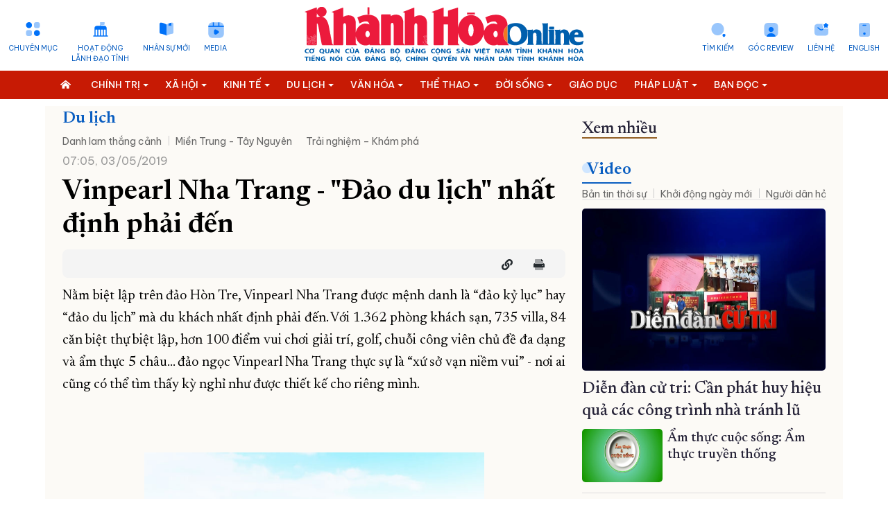

--- FILE ---
content_type: text/html; charset=UTF-8
request_url: https://baokhanhhoa.vn/du-lich/nam-du-lich-quoc-gia-2019/201905/vinpearl-nha-trang-dao-du-lich-nhat-dinh-phai-den-8113411/
body_size: 56812
content:

<!DOCTYPE html> 
<html lang="vi-VN"> 
 <head>   <title>Vinpearl Nha Trang - &quot;Đảo du lịch&quot; nhất định phải đến - Báo Khánh Hòa điện tử</title>
    <meta property="og:title" content="Vinpearl Nha Trang - &amp;quot;Đảo du lịch&amp;quot; nhất định phải đến"/>
	<meta property="og:type" content="article" />
	<meta property="og:image:width" content="1024" />
	<meta property="og:image:height" content="1024" />
	<meta property="fb:app_id" content="2131118177211869" /> 

	<meta property="og:url" content="http://beta.baokhanhhoa.vn/du-lich/nam-du-lich-quoc-gia-2019/201905/vinpearl-nha-trang-dao-du-lich-nhat-dinh-phai-den-8113411/" />
  <meta name="description" content="&lt;p&gt;Nằm biệt lập trên đảo Hòn Tre, Vinpearl Nha Trang được mệnh danh là &amp;quot;đảo kỷ lục&amp;quot; hay &amp;quot;đảo du lịch&amp;quot; mà du khách nhất định phải đến. Với 1.362 phòng khách sạn, 735 villa, 84 căn biệt thự biệt lập, hơn 100 điểm vui chơi giải trí, golf, chuỗi công viên chủ đề đa dạng và ẩm thực 5 châu...&lt;/p&gt;"/>
  <meta property="og:description" content="&lt;p&gt;Nằm biệt lập trên đảo Hòn Tre, Vinpearl Nha Trang được mệnh danh là &amp;quot;đảo kỷ lục&amp;quot; hay &amp;quot;đảo du lịch&amp;quot; mà du khách nhất định phải đến. Với 1.362 phòng khách sạn, 735 villa, 84 căn biệt thự biệt lập, hơn 100 điểm vui chơi giải trí, golf, chuỗi công viên chủ đề đa dạng và ẩm thực 5 châu...&lt;/p&gt;"/>
	<meta property="og:image" content="http://beta.baokhanhhoa.vn/file/e7837c02857c8ca30185a8c39b582c03/dataimages/201905/original/images5362172_Toan_canh.jpg" />

		<meta name="keywords" content="Tin tức, Thế giới, Công nghệ, Kinh tế - Xã hội, Thể thao, Giải trí, Sức khỏe, Khánh Hòa, Du lịch, Nha Trang, báo điện tử, Việt Nam"/>
  <meta name="keywords" content="Tin tức, Thế giới, Công nghệ, Kinh tế - Xã hội, Thể thao, Giải trí, Sức khỏe, Khánh Hòa, Du lịch, Nha Trang, báo điện tử, Việt Nam"/>
  <meta charset="utf-8">
  <meta name="viewport" content="width=device-width, initial-scale=1" />  <link rel="preconnect" href="https://fonts.googleapis.com">
<link rel="preconnect" href="https://fonts.gstatic.com" crossorigin>
<link href='https://fonts.googleapis.com/css2?family=Be+Vietnam+Pro:ital,wght@0,400;0,500;1,400&display=swap' rel='stylesheet'>
<link href='https://fonts.googleapis.com/css2?family=Newsreader:opsz,wght@6..72,300;6..72,400;6..72,500;6..72,600&family=Oswald&display=swap' rel='stylesheet'>
<link rel="stylesheet" href="/common/bootstrap-5.1.3/css/bootstrap.min.css">
<link type="text/css" rel="stylesheet" href="/common/v1/css/main.css?v=2.39"/>
		<link type="text/css" rel="stylesheet" href="/common/v1/css/sm-clean.css"/>
		<link type="text/css" rel="stylesheet" href="/common/v1/css/jquery.scrollbar.css"/>

		<link type="text/css" rel="stylesheet" href="/common/fontawesome-pro-5.15.3-web/css/all.min.css"/>

		<link href=/common/v1/css/swiper.min.css rel=stylesheet>


<!-- Google tag (gtag.js) -->
<script async src="https://www.googletagmanager.com/gtag/js?id=G-49Y7E9C4SH"></script>
<script>
  window.dataLayer = window.dataLayer || [];
  function gtag(){dataLayer.push(arguments);}
  gtag('js', new Date());

  gtag('config', 'G-49Y7E9C4SH');
</script>
<!-- Google news (gtag.js) -->
<script async type="application/javascript" src="https://news.google.com/swg/js/v1/swg-basic.js"></script> 
<script> (self.SWG_BASIC = self.SWG_BASIC || []).push( basicSubscriptions => { basicSubscriptions.init({ type: "NewsArticle", isPartOfType: ["Product"], isPartOfProductId: "CAow19uvDA:openaccess", clientOptions: { theme: "light", lang: "vi" }, }); }); </script>
<style>
#content p {
    margin-bottom: 25px !important;
}
.podcast-detail {
    position: relative;
    padding-top: 90px;
    background: url(https://baokhanhhoa.vn/file/e7837c02857c8ca30185a8c39b582c03/042023/rectangle_1_20230422164112.png) center 0 no-repeat;
    background-size: cover;
  position: relative;
}
.nav_user {
    position: -webkit-sticky;
    position: sticky;
    top: 0px !important;
    z-index: 9;
}
/*  #main-nav, .header,  .section_nav{
       filter: grayscale(100%);   
}
*/
#main-nav, .menu_bread {
       background: #c71a04;
}
</style>
   <script
      src="https://code.jquery.com/jquery-3.6.0.min.js"
      integrity="sha256-/xUj+3OJU5yExlq6GSYGSHk7tPXikynS7ogEvDej/m4="
      crossorigin="anonymous"
    ></script>
<script src="/common/v1/js/funct.js?v=1.1"></script> 
 </head> 
 <body> <div id="page_info" style="display: none">
<div id="site_id">e7837c02857c8ca30185a8c39b582c03</div>
<div id="parent_site_id">ff8080815e5b41fb015e5b817a510004</div>
<div id="cate_id">F1CD653D16BB2DC2E053047A900A0965</div>
<div id="parent_id">F1CD6477B2312B69E053047A900A073C</div>
<div id="cate_url"></div>
<div id="article_title">Vinpearl Nha Trang - &quot;Đảo du lịch&quot; nhất định phải đến</div>
<div id="article_id">F8989203AAE1F1C7E05382FC0367A667</div>
<div id="cate_title">Năm du lịch quốc gia 2019</div>
</div>
<style>
#box0-tab{
    display: none;
}
.sm-clean > li > a {
    font-size: 13.5px !important;
}
.fas.fa-home-alt {
    background: none;
}
.multi{
color: white;
    font-weight: bold;
     font-family: 'Newsreader', serif;
text-transform: capitalize;
}
.news_new .emagazine_nav button.active {
    color: #000;
    background: url(/file/e7837c02857c8ca30185a8c39b582c03/022023/tinmoi_20230215214034.gif) no-repeat 0 5px;
    padding-left: 6px;
    background-size: 18px 18px;
}
.container{
max-width: 1320px;
}
.title4 {
    color: #262338;
    font-size: 28px;
    font-weight: 500;
line-height: 32px;
}
.des > * {
    font-size: 16px;
    color: #48545C;

}
#content .new img {
    width: 100% !important;
    margin-bottom: 0px;
}
.detail_layout .cate_title_1 .title {
      font-size: 24px;
    font-weight: 700;
}
.detail_layout .detail_layout {
    max-width: 1150px;
    padding: 0px 25px;
    background: #FCFAF6;
}
</style> 
  <!--	<portlet name="v1_header_tool" /> --> <div class="container">
	<div class="row header ">
		<div class="col-md-4">
			<ul class="list_icon_1 header_left">
				<li id="more-menu-1" class="item"><a href="#" class="dropdown-toggle" data-toggle="dropdown"  data-bs-toggle="dropdown">Chuyên mục</a></li>

				<li class="item"><a href="/hoat-dong-lanh-dao-tinh/">Hoạt động <br>lãnh đạo tỉnh</a></li>
				<li class="item"><a href="/chinh-tri/nhan-su-moi/">Nhân sự mới</a></li>
				<li class="item"><a href="/video/">Media</a></li>
				
			</ul>
		</div>
		<div class="col-md-4 header_center">
			<a href="/">
			  <img class="logo_header" src="https://baokhanhhoa.vn/file/e7837c02857c8ca30185a8c39b582c03/042023/lg1_20230418173750.svg" alt="Báo Khánh Hòa điện tử" /> 
<!-- <img class="logo_header" src="https://baokhanhhoa.vn/file/e7837c02857c8ca30185a8c39b582c03/072024/khanh_hoa_20240719181709.jpg" alt="Báo Khánh Hòa điện tử" />  --> <!-- quoc tang -->
<!-- 	 <img class="logo_header" src="https://baokhanhhoa.vn/file/e7837c02857c8ca30185a8c39b582c03/012025/untitled1_20250123221638.png" alt="Báo Khánh Hòa điện tử" />    -->
			</a>
		</div>
		<div class="col-md-4">
			<ul class="list_icon_1 header_right">
				<li class="item"><a href="//news.baokhanhhoa.vn/ ">English</a></li>
				<li class="item"> <a href="//baokhanhhoa.vn/lien-he/201211/lien-he-voi-bao-khanh-hoa-2200346/">Liên hệ</a></li>
				<li class="item"><a href="https://baokhanhhoa.vn/goc-review/">Góc Review</a></li>
                
				<li class="item"><a href="/tim-kiem">Tìm kiếm</a></li>
			</ul>
		</div>
	</div>
</div>

<div class="menutop">
    <nav class="" id="main-nav">
        <nav class="navbar container">
            <input id="main-menu-state" type="checkbox" />
            <label class="main-menu-btn" for="main-menu-state"> <span class="main-menu-btn-icon"></span> Toggle main menu visibility </label>
      <a class="search_mobile" href="/tim-kiem" style="float: right; margin-right: 15px; display: none;"><i class="fas fa-2x fa-search"></i></a>
            <div class="clear"></div>
			
		<ul id="main-menu" class="sm sm-clean" data-toggle="collapse-nav" data-target="#more-menu-1">
			<li><a href="/"><i class="fas fa-home-alt"></i></a></li>
	<li class='F1CD6462D0B02B36E053047A900AE450'><a  href='/chinh-tri/'><span class='bd'>Chính trị</span></a><ul><li class='F1CD6535DB202DB0E053047A900A4D61'><a href='/chinh-tri/giai-bua-liem-vang/'><span class='bd'>Giải Búa Liềm Vàng</span></a><ul></ul></li><li class='ff80808199dca5dd0199e24ba95a52ab'><a href='/chinh-tri/quoc-hoi-hdnd/'><span class='bd'>Quốc hội - HĐND</span></a><ul></ul></li><li class='F1CD6533ABC82DAAE053047A900ABE52'><a href='/chinh-tri/bao-ve-nen-tang-tu-tuong-cua-dang/'><span class='bd'>Bảo vệ nền tảng tư tưởng của Đảng</span></a><ul></ul></li><li class='F1CD65316B9C2DA4E053047A900AA0A3'><a href='/chinh-tri/xay-dung-dang/'><span class='bd'>Xây dựng Đảng</span></a><ul></ul></li><li class='ff8080819113ed6d0191503d06ff0068'><a href='/chinh-tri/hoat-dong-lanh-dao-trung-uong/'><span class='bd'>Hoạt động lãnh đạo Trung ương</span></a><ul></ul></li><li class='F1CD6442522E2AE6E053047A900AEFC6'><a href='/chinh-tri/nhan-su-moi/'><span class='bd'>Nhân sự mới</span></a><ul></ul></li><li class='ff80808199dca5dd0199e242ae565019'><a href='/doi-song/chinh-sach-moi/'><span class='bd'>Chính sách mới</span></a><ul></ul></li><li class='F1CD650BD18A2D44E053047A900A8A01'><a href='/chinh-tri/thoi-su-suy-ngam/'><span class='bd'>Thời sự - Suy ngẫm</span></a><ul></ul></li><li class='ff80808199dca5dd0199e504df0a6e46'><a href='/chinh-tri/quoc-phong/'><span class='bd'>Quốc phòng</span></a><ul></ul></li><li class='ff80808199dca5dd019a04add4b95f55'><a href='/chinh-tri/gop-y-du-thao-cac-van-kien-trinh-dai-hoi-dai-bieu-toan-quoc-lan-thu-xiv-cua-dang'><span class='bd'>Góp ý dự thảo các văn kiện trình Đại hội đại biểu toàn quốc lần thứ XIV của Đảng</span></a><ul></ul></li></ul></li><li class='F1CD64644B182B3AE053047A900A7A47'><a  href='/xa-hoi/'><span class='bd'>Xã hội</span></a><ul><li class='F1CD650DF3152D4AE053047A900AACBF'><a href='/giao-duc/'><span class='bd'>Giáo dục</span></a><ul></ul></li><li class='ff8080819a192135019a1fa0cad2423d'><a href='/xa-hoi/lao-dong-viec-lam/'><span class='bd'>Lao động - Việc làm</span></a><ul></ul></li><li class='F1CD64E8F4F32CE3E053047A900AD338'><a href='/xa-hoi/y-te-suc-khoe/'><span class='bd'>Y tế - Sức khỏe</span></a><ul><li class='ff8080819b1329eb019bb4d47c9e6619'><a href='/xa-hoi/y-te-suc-khoe/an-toan-ve-sinh-thuc-pham'><span class='bd'>An toàn vệ sinh thực phẩm</span></a><ul></ul></li></ul></li><li class='F1CD64DB350A2CC0E053047A900A55A1'><a href='/xa-hoi/moi-truong-do-thi/'><span class='bd'>Môi trường – Đô thị</span></a><ul></ul></li></ul></li><li class='F1CD6467BE462B42E053047A900AF6AD'><a  href='/kinh-te/'><span class='bd'>Kinh tế</span></a><ul><li class='ff8080819740c1740197861e7abc12e8'><a href='/phat-trien-kinh-te-tu-nhan/'><span class='bd'>Phát triển kinh tế tư nhân</span></a><ul></ul></li><li class='ff80808199dca5dd0199e22e82c24a76'><a href='/kinh-te/cong-nghiep-nang-luong/'><span class='bd'>Công nghiệp - Năng lượng</span></a><ul></ul></li><li class='ff80808199dca5dd0199e238b2bf4d05'><a href='/kinh-te/nong-nghiep-nong-thon-moi/'><span class='bd'>Nông nghiệp - Nông thôn mới</span></a><ul></ul></li><li class='F1CD65186D452D68E053047A900A64C3'><a href='/kinh-te/thong-tin-doanh-nghiep/'><span class='bd'>Thông tin doanh nghiệp</span></a><ul></ul></li><li class='F1CD651043722D50E053047A900A1C71'><a href='/kinh-te/tai-chinh-ngan-hang/'><span class='bd'>Tài chính - Ngân hàng</span></a><ul></ul></li><li class='F1CD6538688B2DB6E053047A900AFB44'><a href='/kinh-te/vietnam-airlines/'><span class='bd'>Vietnam Airlines</span></a><ul></ul></li></ul></li><li class='F1CD6477B2312B69E053047A900A073C'><a  href='/du-lich/'><span class='bd'>Du lịch</span></a><ul><li class='F1CD64ABB5AE2C48E053047A900A1DD4'><a href='/doi-song/am-thuc/'><span class='bd'>Ẩm thực</span></a><ul></ul></li><li class='F1CD655098E42DFAE053047A900AC893'><a href='/du-lich/trai-nghiem-kham-pha/'><span class='bd'>Trải nghiệm – Khám phá</span></a><ul></ul></li><li class='ff80808199dca5dd0199e2087f2b4504'><a href='/du-lich/di-san-van-hoa/'><span class='bd'>Di sản văn hóa</span></a><ul></ul></li><li class='F1CD651220112D56E053047A900A79E9'><a href='/du-lich/danh-lam-thang-canh/'><span class='bd'>Danh lam thắng cảnh</span></a><ul></ul></li></ul></li><li class='F1CD6479622A2B6DE053047A900A54C0'><a  href='/van-hoa/'><span class='bd'>Văn hóa</span></a><ul><li class='F1CD64A9C73A2C40E053047A900A0C3A'><a href='/van-hoa/sang-tac/'><span class='bd'>Sáng tác</span></a><ul></ul></li><li class='F1CD64EB792F2CE9E053047A900A57F7'><a href='/van-hoa/chuyen-cuoi-tuan/'><span class='bd'>Chuyện cuối tuần</span></a><ul></ul></li><li class='F1CD6527BE442D8CE053047A900A136F'><a href='/van-hoa/giai-tri/'><span class='bd'>Giải trí</span></a><ul></ul></li><li class='ff8080819b1329eb019b816f5b90338c'><a href='/van-hoa/nhung-goc-pho-nhung-con-duong/'><span class='bd'>Những góc phố - những con đường</span></a><ul></ul></li></ul></li><li class='F1CD64503FDA2B06E053047A900A329A'><a  href='/the-thao/'><span class='bd'>Thể thao</span></a><ul><li class='F1CD64A7954A2C3AE053047A900A3FBA'><a href='/the-thao/the-thao-trong-nuoc/'><span class='bd'>Thể thao trong nước</span></a><ul></ul></li><li class='F1CD64CDF2C92C9CE053047A900A55CC'><a href='/the-thao/the-thao-quoc-te/'><span class='bd'>Thể thao quốc tế</span></a><ul></ul></li></ul></li><li class='F1CD648123982BA7E053047A900AD734'><a  href='/doi-song/'><span class='bd'>Đời sống</span></a><ul><li class='F1CD64F4CD442D03E053047A900A0BA3'><a href='/doi-song/thi-truong/'><span class='bd'>Thị trường</span></a><ul></ul></li></ul></li><li class='ff80808196ced87001971f6017481590'><a  href='/giao-duc/'><span class='bd'>Giáo dục</span></a><ul></ul></li><li class='F1CD645ADB782B22E053047A900AA9FD'><a  href='/phap-luat/'><span class='bd'>Pháp luật</span></a><ul><li class='ff80808199dca5dd0199e224d6e448d8'><a href='/phap-luat/an-ninh-trat-tu/'><span class='bd'>An ninh trật tự</span></a><ul></ul></li><li class='F1CD65164BE22D62E053047A900A4261'><a href='/phap-luat/giai-dap-phap-luat/'><span class='bd'>Giải đáp pháp luật</span></a><ul></ul></li><li class='ff80808199dca5dd0199e225d8044935'><a href='/phap-luat/ho-so-pha-an'><span class='bd'>Hồ sơ phá án</span></a><ul></ul></li></ul></li><li class='F1CD647CA9522B7BE053047A900A500A'><a  href='/ban-doc-viet/'><span class='bd'>Bạn đọc</span></a><ul><li class='F1CD64F292272CFDE053047A900A715E'><a href='/ban-doc-viet/hop-thu-tu-thien/'><span class='bd'>Hộp thư từ thiện</span></a><ul></ul></li><li class='F1CD652EACBB2D9EE053047A900A619D'><a href='/ban-doc-viet/van-de-ban-doc-quan-tam/'><span class='bd'>Vấn đề bạn đọc quan tâm</span></a><ul></ul></li></ul></li><li class='F1CD645E36572B2AE053047A900A4E45'><a  href='/khoa-hoc-cong-nghe/'><span class='bd'>Khoa học - Công nghệ</span></a><ul><li class='F7EE8E70873C29D6E05382FC036740BA'><a href='/chuyen-doi-so/'><span class='bd'>Chuyển đổi số</span></a><ul></ul></li><li class='ff8081818871292f018890837f0572f9'><a href='/chuyen-doi-so/thuc-hien-de-an-06/'><span class='bd'>Thực hiện Đề án 06</span></a><ul></ul></li><li class='ff80808196ced87001971158967e0608'><a href='/chuyen-doi-so/kpi-thuoc-do-hieu-qua-cong-viec/'><span class='bd'>KPI-Thước đo hiệu quả công việc</span></a><ul></ul></li></ul></li><li class='F1CD642901F32ABAE053047A900ABBD5'><a  href='/phong-su/'><span class='bd'>Phóng sự</span></a><ul></ul></li><li class='F1CD64395C0E2ADAE053047A900A538A'><a  href='/the-gioi/'><span class='bd'>Thế giới</span></a><ul><li class='F1CD653F2F492DC9E053047A900A2190'><a href='/the-gioi/cong-dong-asean/'><span class='bd'>Cộng đồng ASEAN</span></a><ul></ul></li></ul></li><li class='8a10ed228591cd1701859b1bc889451c'><a  href='/multimedia/'><span class='bd'>Multimedia</span></a><ul><li class='F1CD642B17692ABEE053047A900A55CB'><a href='/goc-anh/'><span class='bd'>Góc ảnh</span></a><ul></ul></li><li class='8a10ed228591cd1701859b1f3b8d45d5'><a href='/multimedia/infographic/'><span class='bd'>Infographic</span></a><ul></ul></li><li class='8a10ed228591cd1701859b1ea95145a5'><a href='/multimedia/emagazine/'><span class='bd'>E-magazine</span></a><ul></ul></li><li class='8a10ed228591cd1701859b3ccf7a46fb'><a href='/multimedia/review/'><span class='bd'>Review</span></a><ul></ul></li><li class='8a10ed228591cd1701859b1c9702456f'><a href='/multimedia/livestream/'><span class='bd'>Livestream</span></a><ul></ul></li></ul></li><li class='F1CD641E91702AA2E053047A900AE806'><a  href='/video/'><span class='bd'>Video</span></a><ul><li class='ff808081965b66550196998cd5da3c3b'><a href='/video/ban-tin-thoi-su/'><span class='bd'>Bản tin thời sự</span></a><ul></ul></li><li class='ff80808191876c6001919708a3801a2b'><a href='/video/chao-ngay-moi/'><span class='bd'>Khởi động ngày mới</span></a><ul></ul></li><li class='ff80808191876c600191970973271a64'><a href='/video/van-de-hom-nay'><span class='bd'>Người dân hỏi – Cơ quan nhà nước trả lời</span></a><ul></ul></li><li class='F1CD64C6BD892C8AE053047A900A4304'><a href='/video/vi-nhan-dan-phuc-vu/'><span class='bd'>Vì nhân dân phục vụ</span></a><ul></ul></li><li class='ff8080819b1329eb019b7c6999ff51f1'><a href='/video/chuyen-dong-247'><span class='bd'>Chuyển động 24/7</span></a><ul></ul></li><li class='F1CD64BC8C382C72E053047A900AB0DB'><a href='/video/chinh-tri-xa-hoi/'><span class='bd'>Chính trị - xã hội</span></a><ul></ul></li><li class='F1CD64C167552C7EE053047A900AEA60'><a href='/video/kinh-te-du-lich/'><span class='bd'>Kinh tế - Du lịch</span></a><ul></ul></li><li class='F1CD64C3ED692C84E053047A900A10EE'><a href='/video/van-hoa-the-thao/'><span class='bd'>Văn hóa - Thể thao</span></a><ul></ul></li><li class='F1CD6499EF8E2BF7E053047A900A5C8C'><a href='/video/doi-song-phap-luat/'><span class='bd'>Đời sống - Pháp luật</span></a><ul></ul></li><li class='ff8081818bfb2981018bfc7bbdac0f47'><a href='/video/pho-bien-kien-thuc/'><span class='bd'>Phổ biến kiến thức</span></a><ul></ul></li><li class='F1CD64E15AAD2CCCE053047A900A7BD7'><a href='/video/clip-ban-doc/'><span class='bd'>Bạn đọc</span></a><ul></ul></li><li class='ff8081818ca8c893018cb3608e915708'><a href='/video/top-mon-ngon/'><span class='bd'>Top món ngon</span></a><ul></ul></li></ul></li><li class='F1CD6486C36E2BB8E053047A900A76A8'><a  href='/doc-bao-online/'><span class='bd'>Đọc báo online</span></a><ul></ul></li><li class='8a10ed228591cd17018599be5be439e3'><a  href='/podcast/'><span class='bd'>Podcast</span></a><ul><li class='ff80808196ced870019717139f64466c'><a href='/podcast/ban-tin-thoi-su/'><span class='bd'>Bản tin thời sự</span></a><ul></ul></li><li class='ff8081818c1b8c9a018c33c50a991f4c'><a href='/podcast/giai-ma-nhung-vu-trong-an/'><span class='bd'>Giải mã những vụ trọng án</span></a><ul></ul></li><li class='ff8081818c1b8c9a018c33c4ae731f1a'><a href='/podcast/nhung-vung-ky-uc/'><span class='bd'>Những vùng ký ức</span></a><ul></ul></li><li class='ff80808196ced87001971eb8707d0969'><a href='/podcast/truyen-ngan-cuoi-tuan/'><span class='bd'>Truyện ngắn cuối tuần</span></a><ul></ul></li></ul></li><li class='F1CD6453600A2B0EE053047A900AD298'><a  href='/rao-vat-tuyen-dung/'><span class='bd'>Thông tin - Quảng cáo</span></a><ul><li class='F1CD6492F0012BD9E053047A900A5D1C'><a href='/rao-vat-tuyen-dung/bo-cao-thanh-lap/'><span class='bd'>Bố cáo thành lập</span></a><ul></ul></li><li class='F1CD64B4C5F82C60E053047A900A0D00'><a href='/rao-vat-tuyen-dung/tuyen-dung/'><span class='bd'>Tuyển dụng</span></a><ul></ul></li><li class='F1CD64D70B432CB4E053047A900A4C6B'><a href='/rao-vat-tuyen-dung/giay-to/'><span class='bd'>Giấy tờ</span></a><ul></ul></li><li class='F1CD64B0436F2C4FE053047A900A8B53'><a href='/rao-vat-tuyen-dung/nha-dat/'><span class='bd'>Nhà đất</span></a><ul></ul></li><li class='F1CD64D282C92CA8E053047A900AC449'><a href='/rao-vat-tuyen-dung/o-to-xe-may/'><span class='bd'>Ô tô - Xe máy</span></a><ul></ul></li><li class='F1CD64B7352A2C66E053047A900A9A0A'><a href='/rao-vat-tuyen-dung/dich-vu/'><span class='bd'>Dịch vụ</span></a><ul></ul></li><li class='F1CD649532742BE3E053047A900A1B89'><a href='/rao-vat-tuyen-dung/bo-cao-giai-the/'><span class='bd'>Bố cáo giải thể</span></a><ul></ul></li><li class='F1CD64D4C3182CAEE053047A900A8418'><a href='/rao-vat-tuyen-dung/moi-thau/'><span class='bd'>Mời thầu</span></a><ul></ul></li><li class='F1CD64D914FB2CBAE053047A900AB5C8'><a href='/rao-vat-tuyen-dung/thanh-ly/'><span class='bd'>Thanh lý</span></a><ul></ul></li><li class='F1CD64B9D65E2C6CE053047A900A7B06'><a href='/rao-vat-tuyen-dung/khac/'><span class='bd'>Khác</span></a><ul></ul></li></ul></li><li class='ff80808196ced870019724076d4547c8'><a  href='/quy-hoach-tinh-khanh-hoa/'><span class='bd'>Quy hoạch tỉnh Khánh Hòa</span></a><ul><li class='ff80808196ced87001972409eca7483d'><a href='/nha-trang/'><span class='bd'>Quy hoạch Nha Trang</span></a><ul></ul></li><li class='ff80808196ced87001972408e36e4808'><a href='/cam-lam/'><span class='bd'>Quy hoạch Cam Lâm</span></a><ul></ul></li><li class='ff80808196ced8700197240abb744874'><a href='/dien-khanh/'><span class='bd'>Quy hoạch Diên Khánh</span></a><ul></ul></li><li class='ff80808196ced8700197240b5e0548a8'><a href='/van-phong/'><span class='bd'>Quy hoạch Vân Phong</span></a><ul></ul></li></ul></li><li class='F1CD64205AE22AA6E053047A900A12EC'><a  href='/truong-sa-bien-dao-que-huong/'><span class='bd'>Trường Sa biển đảo quê hương</span></a><ul></ul></li><li class='F1CD64A315202C2EE053047A900ABC65'><a  href='/chung-tay-cai-cach-hanh-chinh/'><span class='bd'>Chung tay cải cách hành chính</span></a><ul></ul></li><li class='F1CD64A550B22C34E053047A900A7876'><a  href='/xay-dung-nong-thon-moi/'><span class='bd'>Xây dựng nông thôn mới</span></a><ul></ul></li><li class='F1CD6449A2192AF6E053047A900A5FD8'><a  href='/lich-cat-dien/'><span class='bd'>Lịch cắt điện</span></a><ul></ul></li><li class='F1CD647F791D2B8CE053047A900A8059'><a  href='/tau-xe-may-bay/'><span class='bd'>Tàu - Xe - Máy bay</span></a><ul></ul></li><li class='F7EE8E74664929DAE05382FC036768D2'><a  href='/ky-niem-370-nam-xay-dung-va-phat-trien-tinh-khanh-hoa/'><span class='bd'>Kỷ niệm 370 năm xây dựng và phát triển tỉnh Khánh Hòa</span></a><ul></ul></li><li class='ff808181891a8f0e0189762421f63b00'><a  href='/khoanh-khac-dep-xu-tram/'><span class='bd'>Khoảnh khắc đẹp xứ Trầm</span></a><ul></ul></li><li class='ff808081984c818601985b9f5a83299a'><a  href='/dong-chi-nghiem-xuan-thanh/'><span class='bd'>Đồng chí Nghiêm Xuân Thành</span></a><ul></ul></li><li class='ff808081984c818601985be6f25b2f33'><a  href='/dong-chi-ho-xuan-truong/'><span class='bd'>Đồng chí Hồ Xuân Trường</span></a><ul></ul></li><li class='ff8080819a482ce0019a94bf4db441e8'><a  href='dong-chi-tran-phong'><span class='bd'>Đồng chí Trần Phong</span></a><ul></ul></li><li class='ff80808197d927ac0198455bdaa478ba'><a  href='/dai-hoi-dang-cac-cap/'><span class='bd'>Đại hội đảng các cấp</span></a><ul><li class='ff80808197d927ac0198455cab80790a'><a href='/tin-tuc-su-kien/'><span class='bd'>Tin tức sự kiện</span></a><ul></ul></li><li class='ff80808197d927ac0198455d1d17794d'><a href='/cac-ky-dai-hoi-dang/'><span class='bd'>Các kỳ đại hội đảng</span></a><ul><li class='ff80808197d927ac0198455dc5b77982'><a href='/dai-hoi-dang-toan-quoc/'><span class='bd'>Đại hội đảng toàn quốc</span></a><ul></ul></li><li class='ff80808197d927ac0198455e310779c3'><a href='/danh-sach-tong-bi-thu/'><span class='bd'>Danh sách tổng bí thư</span></a><ul></ul></li></ul></li><li class='ff808081984c8186019896c7837f60dd'><a href='/ban-chap-hanh-dang-bo-tinh/'><span class='bd'>Ban chấp hành đảng bộ tỉnh</span></a><ul></ul></li><li class='ff808081984c818601988055315449aa'><a href='/dai-hoi/multimedia'><span class='bd'>Multimedia</span></a><ul><li class='ff808081984c81860198875248dd1496'><a href='/dai-hoi/video'><span class='bd'>Video</span></a><ul></ul></li><li class='ff808081984c818601988752e14214dd'><a href='/dai-hoi/anh/'><span class='bd'>Ảnh</span></a><ul></ul></li><li class='ff808081984c81860198875367161528'><a href='/dai-hoi/e-magazine/'><span class='bd'>E-magazine</span></a><ul></ul></li><li class='ff808081984c8186019887545021156c'><a href='/dai-hoi/Infographic/'><span class='bd'>Infographic</span></a><ul></ul></li><li class='ff808081984c818601988754d2c815aa'><a href='/dai-hoi/podcast'><span class='bd'>Podcast</span></a><ul></ul></li></ul></li><li class='ff808081984c81860198875a4ee31689'><a href='/van-kien-van-ban/'><span class='bd'>Văn kiện - văn bản</span></a><ul></ul></li></ul></li><li class='8a10ed228591cd1701859551cd681859'><a  href='/'><span class='bd'>Trang chủ</span></a><ul></ul></li><li class='F1CD6451D9CB2B0AE053047A900AA82B'><a  href='/ve-bao-khanh-hoa/'><span class='bd'>Về báo Khánh Hòa</span></a><ul></ul></li></ul></nav>
        </nav>
    </nav>
</div>
<style>
#main-nav {

}
</style> 
  <div class="container detail_layout"> 
   <div class="row"> 
    <div class="col-8"> 
<div class="cate_title_1 ">
	<div class='nav_F1CD6477B2312B69E053047A900A073C'><a href='/du-lich/' class='title color1'>Du lịch</a><div class='cate_nav'><ul class='submenu'><li class='F1CD651220112D56E053047A900A79E9'><a href='/du-lich/danh-lam-thang-canh/'>Danh lam thắng cảnh</a></li><li class='F1CD655805822E00E053047A900A9078'><a href='/du-lich/mien-trung-tay-nguyen/'>Miền Trung - Tây Nguyên</a></li><li class='F1CD655098E42DFAE053047A900AC893'><a href='/du-lich/trai-nghiem-kham-pha/'>Trải nghiệm – Khám phá</a></li></ul></div><div class="clear"></div></div>
	<div class="clear"></div>
</div> 	<div class="date row10">07:05, 03/05/2019</div>
	<h1 class="head_title">Vinpearl Nha Trang - &quot;Đảo du lịch&quot; nhất định phải đến</h1>

	<div class="box_support clearfix">
		<div class="date_time">
			<ul class="social fright">
				<li>
					<div class="fb-like" data-href="http://beta.baokhanhhoa.vn/du-lich/nam-du-lich-quoc-gia-2019/201905/vinpearl-nha-trang-dao-du-lich-nhat-dinh-phai-den-8113411/" data-layout="button_count" data-action="like" data-size="small" data-show-faces="false" data-share="true"></div>
				</li>
				<li>
					<div class="zalo-share-button" data-href="" data-oaid="579745863508352884" data-layout="2" data-color="blue" data-customize=false></div>
				</li>
				<li><a href="#" onclick="myFunction('/du-lich/nam-du-lich-quoc-gia-2019/201905/vinpearl-nha-trang-dao-du-lich-nhat-dinh-phai-den-8113411/')"><i class="fas fa-link"></i></a>
				</li>
			</ul>
			<div class="clear"></div>
		</div>

	</div>

	<div id="content" class="content-detail cate_F1CD653D16BB2DC2E053047A900A0965">
		<div class="td-post-content tagdiv-type">
						<div class="sub_first_content"><img alt="" src="/file//e7837c02857c8ca30185a8c39b582c03/dataimages/201905/original/images5362172_Toan_canh.jpg"><p><p>Nằm biệt lập trên đảo Hòn Tre, Vinpearl Nha Trang được mệnh danh là &quot;đảo kỷ lục&quot; hay &quot;đảo du lịch&quot; mà du khách nhất định phải đến. Với 1.362 phòng khách sạn, 735 villa, 84 căn biệt thự biệt lập, hơn 100 điểm vui chơi giải trí, golf, chuỗi công viên chủ đề đa dạng và ẩm thực 5 châu...</p></p></div><p style="text-align: justify;">Nằm biệt lập trên đảo Hòn Tre, Vinpearl Nha Trang được mệnh danh là “đảo kỷ lục” hay “đảo du lịch” mà du khách nhất định phải đến. Với 1.362 phòng khách sạn, 735 villa, 84 căn biệt thự biệt lập, hơn 100 điểm vui chơi giải trí, golf, chuỗi công viên chủ đề đa dạng và ẩm thực 5 châu... đảo ngọc Vinpearl Nha Trang thực sự là “xứ sở vạn niềm vui” - nơi ai cũng có thể tìm thấy kỳ nghỉ như được thiết kế cho riêng mình.</p> 
<p style="text-align: justify;">&nbsp;</p> 
<table align="center" class="image center" width="490"> 
 <tbody> 
  <tr> 
   <td> 
    <figure> 
     <img alt="" src="/file/e7837c02857c8ca30185a8c39b582c03/dataimages/201905/original/images5362172_Toan_canh.jpg" style="width: 490px; height: 327px;">
     <figcaption class="image_desc" style="display: none;"></figcaption>
    </figure> </td> 
  </tr> 
 </tbody> 
</table> 
<p style="text-align: justify;"><br> Để sang đảo kỷ lục Vinpearl, du khách có thể đi cáp treo được xây dựng theo kiến trúc của tháp Eiffel độc đáo. Đây là trải nghiệm đáng giá vì đây từng là cáp treo vượt biển dài nhất thế giới. Từ trên tầm cao hơn 40m so với mặt biển, du khách có cơ hội thu trọn vẹn vẻ đẹp của vịnh biển Nha Trang trong tầm mắt.</p> 
<p style="text-align: justify;"><br> Rời cáp treo, du khách rất dễ “lạc lối” trong khu vui chơi giải trí Vinpearl Land - một trong những tổ hợp giải trí hiện đại, đa dạng và lớn nhất Việt Nam. Hơn 100 điểm vui chơi giải trí tại đây là hơn 100 điểm khám phá không thể bỏ qua. Từ những trò chơi mạo hiểm “hot” nhất thế giới, khu trò chơi hiện đại trong nhà, các lễ hội đa sắc màu văn hóa, thiên đường cổ tích dành cho các bé đến chuỗi công viên bảo tồn động, thực vật... bất cứ ai cũng có thể tìm thấy không gian giải trí dành cho riêng mình.</p> 
<p style="text-align: justify;"><br> <strong>Nơi hội tụ kỷ lục</strong></p> 
<p style="text-align: justify;"><br> Đặc biệt, chưa nơi nào hội tụ dày đặc các kỷ lục Việt Nam và thế giới như Vinpearl Land Nha Trang. Nổi bật nhất là vòng quay ngắm biển được công nhận kỷ lục Guinness lớn nhất Việt Nam - Vinpearl Sky Wheel. Cao tới 120m, Vinpearl Sky Wheel thuộc top 10 vòng quay lớn nhất thế giới, sánh ngang với Melbourne Star (Australia), Sky Dream Fukuoka (Nhật Bản)...</p> 
<p style="text-align: justify;">Tiếp theo là đồi Vạn Hoa - công viên thực vật 5 châu duy nhất tại Việt Nam. Ngôi nhà của hàng ngàn kỳ hoa dị thảo đến từ Á, Phi, Mỹ, Âu và Úc luôn là điểm “check in” hấp dẫn nhất hành trình khó quên trên đảo.</p> 
<p style="text-align: justify;">&nbsp;</p> 
<table align="center" class="image center" width="490"> 
 <tbody> 
  <tr> 
   <td> 
    <figure> 
     <img alt="" src="/file/e7837c02857c8ca30185a8c39b582c03/dataimages/201905/original/images5362165_Gia_dinh.jpg" style="width: 490px; height: 327px;">
     <figcaption class="image_desc" style="display: none;"></figcaption>
    </figure> </td> 
  </tr> 
 </tbody> 
</table> 
<p style="text-align: justify;"><br> Từ đồi Vạn Hoa, du khách có thể rảo bước tham quan Safari - vườn thú mở đầu tiên của Nha Trang. Tại đây, du khách có thể tận mắt ngắm hàng trăm loài thú quý hiếm, độc đáo đến từ khắp thế giới.</p> 
<p style="text-align: justify;">&nbsp;</p> 
<table align="center" class="image center" width="490"> 
 <tbody> 
  <tr> 
   <td> 
    <figure> 
     <img alt="" src="/file/e7837c02857c8ca30185a8c39b582c03/dataimages/201905/original/images5362167_vipearland.jpg" style="width: 490px; height: 327px;">
     <figcaption class="image_desc" style="display: none;"></figcaption>
    </figure> </td> 
  </tr> 
 </tbody> 
</table> 
<p style="text-align: justify;"><br> Sẽ là thiếu sót nếu không nhắc đến thế giới nước tại Vinpearl Land. Đó có thể là Thủy Cung nơi ẩn giấu những bí mật của đại dương, là công viên nước với hàng chục trò chơi cảm giác mạnh hay vịnh phao nổi đầy kịch tính trên biển lớn nhất thế giới...</p> 
<p style="text-align: justify;"><br> <strong>“Nghìn lẻ trải nghiệm lưu trú”</strong></p> 
<p style="text-align: justify;"><br> Với số lượng phòng và biệt thự lên đến hàng ngàn từ ba chuỗi khách sạn theo 3 phong cách khác biệt - du khách có “nghìn lẻ” lựa chọn lưu trú cho chuyến du ngoạn.</p> 
<p style="text-align: justify;">&nbsp;</p> 
<table align="center" class="image center" width="490"> 
 <tbody> 
  <tr> 
   <td> 
    <figure> 
     <img alt="" src="/file/e7837c02857c8ca30185a8c39b582c03/dataimages/201905/original/images5362168_Copy_of_VLNT__VILLA_POOLSIDE_VILLA_KING_BED.jpg" style="width: 490px; height: 327px;">
     <figcaption class="image_desc" style="display: none;"></figcaption>
    </figure> </td> 
  </tr> 
 </tbody> 
</table> 
<p style="text-align: justify;"><br> &nbsp;Đó có thể là không gian riêng tư, lãng mạn và sang trọng tại 84 biệt thự biển Vinpearl Luxury - nơi du khách được trải nghiệm cảm giác thượng lưu đặc biệt. Đó cũng có thể là những villa gia đình rộn ràng niềm vui, những không gian khách sạn tiện nghi - nơi du khách có thể hưởng thụ kỳ nghỉ hoàn toàn “vô lo nghĩ” của chuỗi Vinpearl Resort. Đó là nơi của những cuộc vui “không chịu tàn” tại Vinpearl Discovery - không gian gắn kết và năng động của những nhóm bạn hay khách đoàn. Dù chọn phong cách, mức giá hay sở thích nào, Vinpearl chắc chắn có đủ chỗ cho mọi nhu cầu, mọi mong muốn.</p> 
<p style="text-align: justify;"><br> <strong>Hai phong cách “Detox” cho cơ thể</strong></p> 
<p style="text-align: justify;"><br> Sau một ngày mệt nhoài khám phá và vui chơi, cơ thể và tâm trí cần được nghỉ ngơi, thư giãn. Đó là lúc du khách cần đến VinCharm và Akoya Spa - 2 hệ thống Spa theo hai phong cách khác nhau trên đảo. Nếu VinCharm mang đến sự thư giãn an toàn và quen thuộc thì Akoya lại mở ra những trải nghiệm hoàn toàn mới lạ, với 4 cơ sở ở các vị trí thú vị như: trên mặt biển, mặt hồ, dưới lòng đất có view đại dương hay trong building khách sạn.</p> 
<p style="text-align: justify;"><br> <strong>Khám phá Golf biển đảo</strong></p> 
<p style="text-align: justify;"><br> Nếu bạn là tín đồ Golf - nhất định phải đến Vinpearl Nha Trang ít nhất 1 lần trong đời. Vinpearl Golf là sân golf biển đảo đầu tiên tại Việt Nam. Với tầm nhìn nối liền với đại dương bao la, Golf biển đảo mang đến cảm giác thú vị và thách thức cho các golf thủ.&nbsp; Đó là trải nghiệm không bao giờ có trên các sân gofl ở đất liền!</p> 
<p style="text-align: justify;">&nbsp;</p> 
<table align="center" class="image center" width="490"> 
 <tbody> 
  <tr> 
   <td> 
    <figure> 
     <img alt="" src="/file/e7837c02857c8ca30185a8c39b582c03/dataimages/201905/original/images5362171_Copy_of_VINPEARL_GOLF_NHA_TRANG__202_.jpg" style="width: 490px; height: 327px;">
     <figcaption class="image_desc" style="display: none;"></figcaption>
    </figure> </td> 
  </tr> 
 </tbody> 
</table> 
<p style="text-align: justify;"><br> <strong>Nơi gặp gỡ của những thành công</strong></p> 
<p style="text-align: justify;"><br> Hội tụ “tất cả trong một” - Vinpearl Nha Trang nhanh chóng trở thành “đảo sự kiện”, điểm đến của du lịch MICE quy mô nhất Việt Nam.</p> 
<p style="text-align: justify;"><br> Tại đây có từ các phòng VIP nhỏ đến Trung tâm hội nghị Convention Center 2.390 chỗ, nhà hát 1.500 chỗ, quảng trường có sức chứa vài ngàn người&nbsp; - đáp ứng tốt các cuộc gặp song phương đến những sự kiện tầm quốc gia và thế giới. Cơ sở vật chất hoành tráng, hệ thống âm thanh cùng với khả năng tổ chức đã được khẳng định qua rất nhiều sự kiện quan trọng trong và ngoài nước chính là sự bảo chứng cho chất lượng MICE tại Vinpearl Nha Trang!</p> 
<p style="text-align: justify;"><br> <strong>Nương chốn huyền không Trúc lâm tịnh viện</strong></p> 
<p style="text-align: justify;"><br> Đảo du lịch Vinpearl luôn náo nhiệt nhưng vẫn có một khoảng không quý giá cho sự tĩnh lặng.</p> 
<p style="text-align: justify;">&nbsp;</p> 
<table align="center" class="image center" width="490"> 
 <tbody> 
  <tr> 
   <td> 
    <figure> 
     <img alt="" src="/file/e7837c02857c8ca30185a8c39b582c03/dataimages/201905/original/images5362169_Copy_of_VLNT_SPA_1.jpg" style="width: 490px; height: 327px;">
     <figcaption class="image_desc" style="display: none;"></figcaption>
    </figure> </td> 
  </tr> 
 </tbody> 
</table> 
<p style="text-align: justify;"><br> Trúc Lâm Tịnh Viện được xây dựng theo kiến trúc Phật giáo, với tượng Phật bà từ bi nhìn ra biển. Nơi du khách có thể đứng trên đỉnh cao nhất của đảo, nhắm mắt hỉ xả và để tiếng chuông chùa gột rửa muộn phiền.</p> 
<p style="text-align: justify;">&nbsp;</p> 
<table align="center" class="image center" width="490"> 
 <tbody> 
  <tr> 
   <td> 
    <figure> 
     <img alt="" src="/file/e7837c02857c8ca30185a8c39b582c03/dataimages/201905/original/images5362170_Copy_of_19.jpg" style="width: 490px; height: 327px;">
     <figcaption class="image_desc" style="display: none;"></figcaption>
    </figure> </td> 
  </tr> 
 </tbody> 
</table> 
<p style="text-align: justify;"><br> Hòn Tre - đảo cằn khô không nước ngọt ngày nào đã trở thành một điểm phải đến trên hành trình khám phá Việt Nam do CNN bình chọn. Việc kiến tạo một hệ sinh thái hoàn hảo, đáp ứng gần như đầy đủ nhu cầu từ du lịch nghỉ dưỡng, khám phá đến hội họp; mọi phân khúc từ 5 sao đến 5 sao cộng; mọi quốc tịch, mọi nền văn hóa... đã đưa Vinpearl Nha Trang lên vị trí dẫn dắt thị trường du lịch, là “Kỳ quan nhân tạo” không thể không đến khi tới Việt Nam.</p> 
<p style="text-align: right;"><br> TÂM CHI</p>
		</div>

	</div>


<div id="fb-root"></div>

<script src="https://apis.google.com/js/platform.js" async defer></script>
<script src="https://sp.zalo.me/plugins/sdk.js"></script>    
     <div class="main-content-end-padding"></div> 
    </div> 
    <div class="col-4"> 
     <div class="sticky-content"> 
		<div class="pad20 wrap_scroll">
			<div class="mostread_box">
				<div class="cate_title_3"><a class="title" style="font-size: 24px;">Xem nhiều</a></div>
				<div class="list-bd" id="mostread">

				</div>
			</div>
		</div>
  

			<div id="video-box" class="thoisu row30">
				<div class="cate_title_1 row10">
					<a class="title fleft" href="/video/">Video</a>
					<div class="clear"></div>
                    <ul class="submenu"><li><a href="/video/ban-tin-thoi-su/">Bản tin thời sự</a></li> <li><a href="/video/chao-ngay-moi/">Khởi động ngày mới</a></li> <li><a href="/video/van-de-hom-nay">Người dân hỏi – Cơ quan nhà nước trả lời</a></li> <li><a href="/video/vi-nhan-dan-phuc-vu/">Vì nhân dân phục vụ</a></li> <li><a href="/video/chuyen-dong-247">Chuyển động 24/7</a></li> <li><a href="/video/chinh-tri-xa-hoi/">Chính trị - xã hội</a></li> <li><a href="/video/kinh-te-du-lich/">Kinh tế - Du lịch</a></li> <li><a href="/video/van-hoa-the-thao/">Văn hóa - Thể thao</a></li> <li><a href="/video/doi-song-phap-luat/">Đời sống - Pháp luật</a></li> <li><a href="/video/pho-bien-kien-thuc/">Phổ biến kiến thức</a></li> <li><a href="/video/clip-ban-doc/">Bạn đọc</a></li> <li><a href="/video/top-mon-ngon/">Top món ngon</a></li></ul>
				</div>
				
					<div class="first row10">
						<a href="/video/chinh-tri-xa-hoi/202601/dien-dan-cu-tri-can-phat-huy-hieu-qua-cac-cong-trinh-nha-tranh-lu-cb72b6d/" class="avatar  row5"><img class="lazy" src="[data-uri]" data-src="/file/e7837c02857c8ca30185a8c39b582c03/012026/hh_ddct_20260121191934.jpg?width=500&height=-&type=resize" alt="Diễn đàn cử tri: Cần phát huy hiệu quả các công trình nhà tránh lũ"></a>
						<a href="/video/chinh-tri-xa-hoi/202601/dien-dan-cu-tri-can-phat-huy-hieu-qua-cac-cong-trinh-nha-tranh-lu-cb72b6d/" class="title3 row5">Diễn đàn cử tri: Cần phát huy hiệu quả các công trình nhà tránh lũ</a>
					</div>
				

				<div class="list-bd">
						
					<div class="item">
						<div class="fleft40">
							 <a class="avatar " href="/video/pho-bien-kien-thuc/202601/am-thuc-cuoc-song-am-thuc-truyen-thong-db42408/">
								<img  class="lazy" src="[data-uri]" data-src="/file/e7837c02857c8ca30185a8c39b582c03/012026/hh_am_thuc_20260121190429.jpg?width=500&height=-&type=resize"   alt="Ẩm thực cuộc sống: Ẩm thực truyền thống"/>
							 </a>
						</div>
						<div class="fright60">
							<a href="/video/pho-bien-kien-thuc/202601/am-thuc-cuoc-song-am-thuc-truyen-thong-db42408/" class="title1">Ẩm thực cuộc sống: Ẩm thực truyền thống</a>
							<div class="date color2"> 19:16, 21/01/2026</div>
						</div>
						<div class="clear"></div>
					</div>
				
					<div class="item">
						<div class="fleft40">
							 <a class="avatar " href="/video/chuyen-dong-247202601/nhip-song-247-ngay-21-1-2026-429041d/">
								<img  class="lazy" src="[data-uri]" data-src="/file/e7837c02857c8ca30185a8c39b582c03/012026/sang_20260121175959.jpg?width=500&height=-&type=resize"   alt="Nhịp sống 24/7 ngày 21-1-2026"/>
							 </a>
						</div>
						<div class="fright60">
							<a href="/video/chuyen-dong-247202601/nhip-song-247-ngay-21-1-2026-429041d/" class="title1">Nhịp sống 24/7 ngày 21-1-2026</a>
							<div class="date color2"> 18:21, 21/01/2026</div>
						</div>
						<div class="clear"></div>
					</div>
				
					<div class="item">
						<div class="fleft40">
							 <a class="avatar " href="/video/202601/dan-so-va-phat-trien-khanh-hoa-tang-cuong-truyen-thong-day-lui-tao-hon-308057b/">
								<img  class="lazy" src="[data-uri]" data-src="/file/e7837c02857c8ca30185a8c39b582c03/012026/ds_20260121180209.jpg?width=500&height=-&type=resize"   alt="Dân số và phát triển: Khánh Hòa tăng cường truyền thông, đẩy lùi tảo hôn"/>
							 </a>
						</div>
						<div class="fright60">
							<a href="/video/202601/dan-so-va-phat-trien-khanh-hoa-tang-cuong-truyen-thong-day-lui-tao-hon-308057b/" class="title1">Dân số và phát triển: Khánh Hòa tăng cường truyền thông, đẩy lùi tảo hôn</a>
							<div class="date color2"> 18:21, 21/01/2026</div>
						</div>
						<div class="clear"></div>
					</div>
				

				</div>
			</div>
	<!-- cache 3 -->

<style>
.textlink_embed{
display: none;
}
</style> 
     </div> 
    </div> 








	<div class="bg_grey2">
		<div class="container">
			<div class="block_new_related thoisu row30">
				<div class="cate_title_1 row20">
					<a class="title fleft" href="#">Cùng chuyên mục</a>
					<div class="clear"></div>
				</div>
				<div class="row">
					<div class="col-3">
					   <a href="/du-lich/201904/ket-noi-du-lich-khanh-hoa-voi-khu-vuc-dong-bang-song-cuu-long-8112900/" class="avatar row5"><img src="/file/e7837c02857c8ca30185a8c39b582c03/dataimages/201904/original/images5361651_1_IMG_6537.JPG?width=300&height=-&type=resize" alt="Kết nối du lịch Khánh Hòa với khu vực Đồng bằng Sông Cửu Long"></a>
						<a href="/du-lich/201904/ket-noi-du-lich-khanh-hoa-voi-khu-vuc-dong-bang-song-cuu-long-8112900/" class="title">Kết nối du lịch Khánh Hòa với khu vực Đồng bằng Sông Cửu Long</a>
					</div><div class="col-3">
					   <a href="/van-hoa/201904/festival-bien-2019-khoang-1400-nguoi-tham-gia-bieu-dien-8112845/" class="avatar row5"><img src="/file/e7837c02857c8ca30185a8c39b582c03/dataimages/201904/original/images5361557_Tin_r__so_t_Festival_l_n_cu_i.jpg?width=300&height=-&type=resize" alt="Festival Biển 2019: Khoảng 1.400 người tham gia biểu diễn"></a>
						<a href="/van-hoa/201904/festival-bien-2019-khoang-1400-nguoi-tham-gia-bieu-dien-8112845/" class="title">Festival Biển 2019: Khoảng 1.400 người tham gia biểu diễn</a>
					</div><div class="col-3">
					   <a href="/van-hoa/201904/viec-to-chuc-festival-bien-gop-phan-thuc-day-du-lich-phat-trien-8112772/" class="avatar row5"><img src="/file/e7837c02857c8ca30185a8c39b582c03/dataimages/201904/original/images5361503_IMG_4440.JPG?width=300&height=-&type=resize" alt="Việc tổ chức Festival Biển góp phần thúc đẩy du lịch phát triển"></a>
						<a href="/van-hoa/201904/viec-to-chuc-festival-bien-gop-phan-thuc-day-du-lich-phat-trien-8112772/" class="title">Việc tổ chức Festival Biển góp phần thúc đẩy du lịch phát triển</a>
					</div><div class="col-3">
					   <a href="/du-lich/201904/ninh-hoa-nhieu-hoat-dong-huong-ung-festival-bien-2019-8112708/" class="avatar row5"><img src="/file/e7837c02857c8ca30185a8c39b582c03/dataimages/201904/original/images5361425_Th__x__Ninh_H_a.jpg?width=300&height=-&type=resize" alt="Ninh Hòa: Nhiều hoạt động hưởng ứng Festival Biển 2019"></a>
						<a href="/du-lich/201904/ninh-hoa-nhieu-hoat-dong-huong-ung-festival-bien-2019-8112708/" class="title">Ninh Hòa: Nhiều hoạt động hưởng ứng Festival Biển 2019</a>
					</div>
				</div>
			</div>
		</div>
	</div>



 
    <div class="row"><div class="row box_detail_child">
</div>    </div> 
   </div> 
  </div> <style type="text/css">

	.footer-menu .dl {
    width: 20%;
    min-height: 190px;
    float: left;
}
.cate_title_1 .nav_F1CD641E91702AA2E053047A900AE806 .submenu li.active a {
    color: #0A5EC1;
    font-weight: 600;
    font-size: 17px;
    margin-top: 4px;
}
@media screen and (min-width: 680px) {
.info_new .head_title, .info_new .box_support {
     max-width: 780px;
    margin: 0px auto;
}
.info_new .content-detail p{
  max-width: 780px;
    margin: 0px auto;
}
.info_new .content-detail img, .info_new  table.image {
    margin: 0px auto;
    max-width: 1000px !important;
}
}


</style>
<div class="footer">
	
		
		<div class="footer-info">
			<div class="container">
				<div class="item">
					<p class="first">Báo và Phát thanh, Truyền hình Khánh Hòa - Website: http://www.baokhanhhoa.vn</p>
					<p>Cơ quan chủ quản: Tỉnh ủy Khánh Hòa | Giấy phép hoạt động báo chí điện tử số: 06/GP-BTTTT ngày 06 tháng 01 năm 2023</p>
					<p>Giám đốc: Thái Thị Lệ Hằng </p>

<p> Phó Giám đốc: Lê Hoàng Triều - Trần Văn Thanh - Nguyễn Xuân Duy - Cung Phú Quốc - Võ Thanh Lâm</p>
<p>Cơ sở 1: Đường A1, Khu đô thị An Bình Tân, phường Nam Nha Trang, Khánh Hòa
</p>
<p>Cơ sở 2: 285A đường 21 tháng 8, phường Bảo An, Khánh Hòa</p>
<p>Cơ sở 3: 77 Yersin, phường Tây Nha Trang, Khánh Hòa</p>
<p>Điện thoại: 0258.3523158 - Fax: 0258.3523158</p>
</p>Email: baokhanhhoadientu@gmail.com; quangcaobkh@gmail.com; toasoan.bkh@gmail.com; dichvuquangcaoktv@gmail.com;  ktv.org.vn@gmail.com </p>
					<p class="toggle_textlink">Ghi rõ nguồn "Báo Khánh Hòa điện tử" khi sử dụng thông tin từ website này </p>

				</div>
			</div>

		</div>

</div>
		<div class="scrolltop-button"><i class="fa fa-2x fa-angle-double-up"></i></div>

<script src="/common/v1/js/head.min.js"></script>
<script src="https://cdn.jsdelivr.net/npm/@popperjs/core@2.10.2/dist/umd/popper.min.js" integrity="sha384-7+zCNj/IqJ95wo16oMtfsKbZ9ccEh31eOz1HGyDuCQ6wgnyJNSYdrPa03rtR1zdB" crossorigin="anonymous"></script>

<script src="/common/bootstrap-5.1.3/js/bootstrap.min.js"></script>

		<script src="/common/v1/js/jquery.smartmenus.js"></script>
		<script src="/common/v1/js/jquery.scrollbar.min.js"></script>   
		<script src="/common/v1/js/sticky.jquery.js?v=1.1"></script>   


<script src="/common/v1/js/jquery.lazy.min.js?v=1.1"></script>

		<script src="/common/v1/js/swiper.js"></script>

		<script src="/common/v1/js/main.js?v=1.53"></script>
		<script src="/common/v1/js/menu-resize.js">
			.
		</script>
		<script src="/common/v1/js/ads.js?v=1.3"></script>
<script language="javascript">
 
		</script>
<script>
var urlPrint = '/in/';
$( '<a title="In bài này" href="javascript: void(0);" onclick="window.open(urlPrint);" class="print"><i class="fa fa-print" aria-hidden="true"></i></a>' ).insertAfter( ".share_email_article" );

//thong ke

var article_title = encodeURI($("#article_title").html());
if(article_title == "") article_title  = $("#cate_title").html();
var stat_img_src = "/service/api/statistic/statcollector?" +
  "scUnitMapId=" + encodeURIComponent($("#site_id").text()) +
  "&cateId=" + encodeURIComponent($("#cate_id").text()) +
  "&objectId=" + encodeURIComponent($("#article_id").text()) +
  "&type=1" +
  "&pageTitle=" + encodeURIComponent(article_title) +
  "&referer=" + encodeURIComponent(window.location.href);
var $img = $("<img>", {
    src: stat_img_src,
    width: 0,
    height: 0,
    css: {
        height: 0,
        display: "none"
    }
});

// Append vào body
$("body").append($img);

</script>
	<script>(function(d, s, id) {
	  var js, fjs = d.getElementsByTagName(s)[0];
	  if (d.getElementById(id)) return;
	  js = d.createElement(s); js.id = id;
	  js.src = 'https://connect.facebook.net/vi_VN/sdk.js#xfbml=1&version=v3.2&appId=2131118177211869&autoLogAppEvents=1';
	  fjs.parentNode.insertBefore(js, fjs);
	}(document, 'script', 'facebook-jssdk'));</script>
<script language="javascript">
$(".toggle_textlink").click(function(){
    $(".textlink_embed").toggle();
  });
		</script>
<style>
.toggle_textlink a:hover {
    text-decoration: none;
    color: #0C3F7A !IMPORTANT;
}
#video-box .submenu {
    display: flex !important;
}
.footer-info {
    color: #0C3F7A;
    font-size: 14px;
}
</style>

<script>
  const modal = document.getElementById("customModal");
  const modalBody = document.getElementById("customModalBody");
  const closeBtn = document.querySelector(".custom-modal-close");

  document.querySelectorAll(".leader_grid .col").forEach((item) => {
    item.addEventListener("click", () => {
      const link = item.querySelector(".b-grid__link");
      const src = link?.getAttribute("data-src");

      if (src) {
          window.open(src, '_blank');
      }
    });
  });

  closeBtn.onclick = () => {
    modal.style.display = "none";
  };

  window.onclick = (event) => {
    if (event.target === modal) {
      modal.style.display = "none";
    }
  };
</script>

<script>

var newWardList = [ { id: "nha-trang", name: "Phường Nha Trang", stt: 1 }, { id: "bac-nha-trang", name: "Phường Bắc Nha Trang", stt: 2 }, { id: "tay-nha-trang", name: "Phường Tây Nha Trang", stt: 3 }, { id: "nam-nha-trang", name: "Phường Nam Nha Trang", stt: 4 }, { id: "bac-cam-ranh", name: "Phường Bắc Cam Ranh", stt: 5 }, { id: "cam-ranh", name: "Phường Cam Ranh", stt: 6 }, { id: "cam-linh", name: "Phường Cam Linh", stt: 7 }, { id: "ba-ngoi", name: "Phường Ba Ngòi", stt: 8 }, { id: "nam-cam-ranh", name: "Xã Nam Cam Ranh", stt: 9 }, { id: "bac-ninh-hoa", name: "Xã Bắc Ninh Hòa", stt: 10 }, { id: "ninh-hoa", name: "Phường Ninh Hòa", stt: 11 }, { id: "tan-dinh", name: "Xã Tân Định", stt: 12 }, { id: "dong-ninh-hoa", name: "Phường Đông Ninh Hòa", stt: 13 }, { id: "hoa-thang", name: "Phường Hòa Thắng", stt: 14 }, { id: "nam-ninh-hoa", name: "Xã Nam Ninh Hòa", stt: 15 }, { id: "tay-ninh-hoa", name: "Xã Tây Ninh Hòa", stt: 16 }, { id: "hoa-tri", name: "Xã Hòa Trí", stt: 17 }, { id: "dai-lanh", name: "Xã Đại Lãnh", stt: 18 }, { id: "tu-bong", name: "Xã Tu Bông", stt: 19 }, { id: "van-thang", name: "Xã Vạn Thắng", stt: 20 }, { id: "van-ninh", name: "Xã Vạn Ninh", stt: 21 }, { id: "van-hung", name: "Xã Vạn Hưng", stt: 22 }, { id: "dien-khanh", name: "Xã Diên Khánh", stt: 23 }, { id: "dien-lac", name: "Xã Diên Lạc", stt: 24 }, { id: "dien-dien", name: "Xã Diên Điền", stt: 25 }, { id: "dien-lam", name: "Xã Diên Lâm", stt: 26 }, { id: "dien-tho", name: "Xã Diên Thọ", stt: 27 }, { id: "suoi-hiep", name: "Xã Suối Hiệp", stt: 28 }, { id: "cam-lam", name: "Xã Cam Lâm", stt: 29 }, { id: "suoi-dau", name: "Xã Suối Dầu", stt: 30 }, { id: "cam-hiep", name: "Xã Cam Hiệp", stt: 31 }, { id: "cam-an", name: "Xã Cam An", stt: 32 }, { id: "bac-khanh-vinh", name: "Xã Bắc Khánh Vĩnh", stt: 33 }, { id: "trung-khanh-vinh", name: "Xã Trung Khánh Vĩnh", stt: 34 }, { id: "tay-khanh-vinh", name: "Xã Tây Khánh Vĩnh", stt: 35 }, { id: "nam-khanh-vinh", name: "Xã Nam Khánh Vĩnh", stt: 36 }, { id: "khanh-vinh", name: "Xã Khánh Vĩnh", stt: 37 }, { id: "khanh-son", name: "Xã Khánh Sơn", stt: 38 }, { id: "tay-khanh-son", name: "Xã Tây Khánh Sơn", stt: 39 }, { id: "dong-khanh-son", name: "Xã Đông Khánh Sơn", stt: 40 }, { id: "truong-sa", name: "Đặc khu Trường Sa", stt: 41 }, { id: "phan-rang", name: "Phường Phan Rang", stt: 42 }, { id: "dong-hai", name: "Phường Đông Hải", stt: 43 }, { id: "ninh-chu", name: "Phường Ninh Chử", stt: 44 }, { id: "bao-an", name: "Phường Bảo An", stt: 45 }, { id: "do-vinh", name: "Phường Đô Vinh", stt: 46 }, { id: "ninh-phuoc", name: "Xã Ninh Phước", stt: 47 }, { id: "phuoc-huu", name: "Xã Phước Hữu", stt: 48 }, { id: "phuoc-hau", name: "Xã Phước Hậu", stt: 49 }, { id: "thuan-nam", name: "Xã Thuận Nam", stt: 50 }, { id: "ca-na", name: "Xã Cà Ná", stt: 51 }, { id: "phuoc-ha", name: "Xã Phước Hà", stt: 52 }, { id: "phuoc-dinh", name: "Xã Phước Dinh", stt: 53 }, { id: "ninh-hai", name: "Xã Ninh Hải", stt: 54 }, { id: "xuan-hai", name: "Xã Xuân Hải", stt: 55 }, { id: "vinh-hai", name: "Xã Vĩnh Hải", stt: 56 }, { id: "thuan-bac", name: "Xã Thuận Bắc", stt: 57 }, { id: "cong-hai", name: "Xã Công Hải", stt: 58 }, { id: "ninh-son", name: "Xã Ninh Sơn", stt: 59 }, { id: "lam-son", name: "Xã Lâm Sơn", stt: 60 }, { id: "anh-dung", name: "Xã Anh Dũng", stt: 61 }, { id: "my-son", name: "Xã Mỹ Sơn", stt: 62 }, { id: "bac-ai-dong", name: "Xã Bác Ái Đông", stt: 63 }, { id: "bac-ai", name: "Xã Bác Ái", stt: 64 }, { id: "bac-ai-tay", name: "Xã Bác Ái Tây", stt: 65 }, ];

var wardIds = [];
for (var i = 0; i < newWardList .length; i++) {
    wardIds.push(newWardList[i].id);
}

// Select all .subtitle inside .detail_layout
var detailLayouts = document.getElementsByClassName('detail_layout');

for (var i = 0; i < detailLayouts.length; i++) {
    var subtitles = detailLayouts[i].getElementsByClassName('subtitle');

    for (var j = 0; j < subtitles.length; j++) {
        var text = subtitles[j].textContent || subtitles[j].innerText;
        text = text.trim().toLowerCase();

        for (var k = 0; k < wardIds.length; k++) {
            if (text.indexOf(wardIds[k]+':') !== -1) {
                subtitles[j].style.display = 'none';
                break; // stop checking once a match is found
            }
        }
    }
}



</script> 
 </body> 
</html>